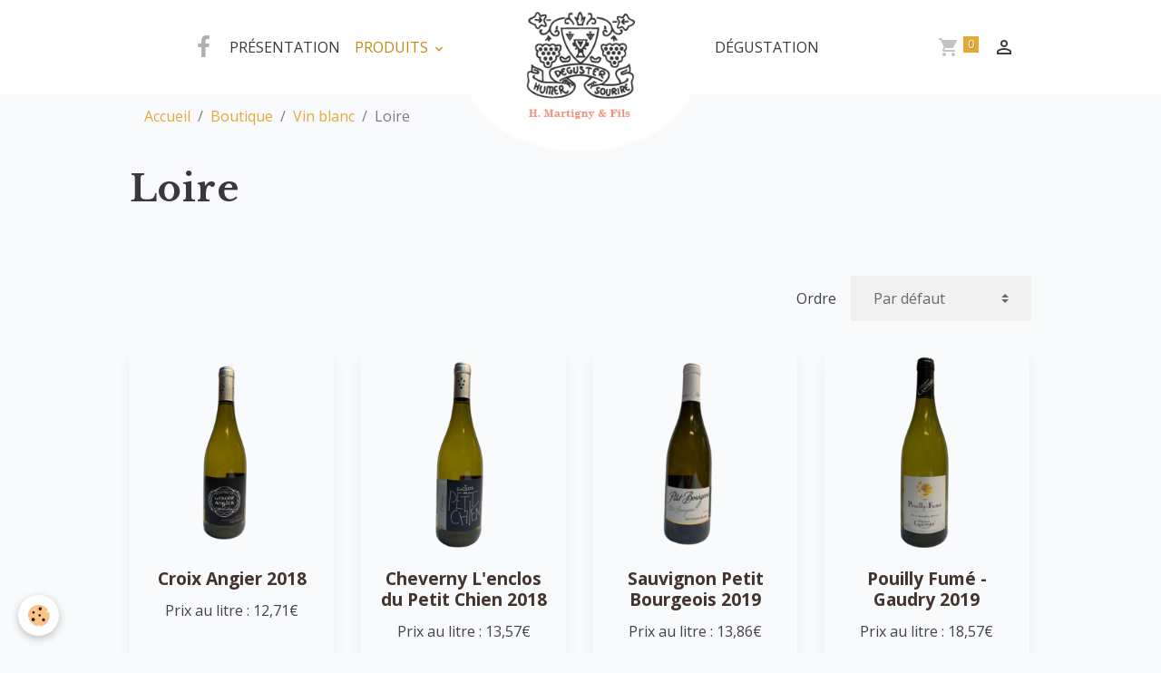

--- FILE ---
content_type: text/html; charset=UTF-8
request_url: https://www.martigny.vin/boutique/vin-blanc/loire/
body_size: 74928
content:

<!DOCTYPE html>
<html lang="fr">
    <head>
        <title>Loire</title>
        <meta name="theme-color" content="rgba(255, 255, 255, 1)">
        <meta name="msapplication-navbutton-color" content="rgba(255, 255, 255, 1)">
        <!-- METATAGS -->
        <!-- lockout / basic -->
<!--[if IE]>
<meta http-equiv="X-UA-Compatible" content="IE=edge">
<![endif]-->
<meta charset="utf-8">
<meta name="viewport" content="width=device-width, initial-scale=1, shrink-to-fit=no">
    <meta property="og:title" content="Loire">
    <meta property="og:url" content="https://www.martigny.vin/boutique/vin-blanc/loire">
    <meta property="og:type" content="website">
    <link rel="alternate" hreflang="fr" href="https://www.martigny.vin/boutique/vin-blanc/loire/">
    <link href="//www.martigny.vin/fr/themes/designlines/6023a29e90d7e6ed838ea828.css?v=2705eeb814239281353963764b8ab61b" rel="stylesheet">
    <link rel="canonical" href="https://www.martigny.vin/boutique/vin-blanc/loire/">
<meta name="generator" content="e-monsite (e-monsite.com)">

    <link rel="icon" href="https://www.martigny.vin/medias/site/favicon/favicon-martigny.png">

<link href="https://fonts.googleapis.com/css?family=Libre%20Baskerville:300,400,700&amp;display=swap" rel="stylesheet">

    
    <link rel="preconnect" href="https://fonts.googleapis.com">
    <link rel="preconnect" href="https://fonts.gstatic.com" crossorigin="anonymous">
    <link href="https://fonts.googleapis.com/css?family=Open+Sans:300,300italic,400,400italic,700,700italic&display=swap" rel="stylesheet">

<link href="//www.martigny.vin/themes/combined.css?v=6_1616176058_132" rel="stylesheet">


<link rel="preload" href="//www.martigny.vin/medias/static/themes/bootstrap_v4/js/jquery-3.6.3.min.js?v=26012023" as="script">
<script src="//www.martigny.vin/medias/static/themes/bootstrap_v4/js/jquery-3.6.3.min.js?v=26012023"></script>
<link rel="preload" href="//www.martigny.vin/medias/static/themes/bootstrap_v4/js/popper.min.js?v=31012023" as="script">
<script src="//www.martigny.vin/medias/static/themes/bootstrap_v4/js/popper.min.js?v=31012023"></script>
<link rel="preload" href="//www.martigny.vin/medias/static/themes/bootstrap_v4/js/bootstrap.min.js?v=31012023" as="script">
<script src="//www.martigny.vin/medias/static/themes/bootstrap_v4/js/bootstrap.min.js?v=31012023"></script>
<script src="//www.martigny.vin/themes/combined.js?v=6_1616176058_132&lang=fr"></script>
<script type="application/ld+json">
    {
        "@context" : "https://schema.org/",
        "@type" : "WebSite",
        "name" : "Martigny & fils",
        "url" : "https://www.martigny.vin/"
    }
</script>

<!-- Global site tag (gtag.js) - Google Analytics -->
<script async src="https://www.googletagmanager.com/gtag/js?id=G-4WLBQNLYDG"></script>
<script>
  window.dataLayer = window.dataLayer || [];
  function gtag(){dataLayer.push(arguments);}
  gtag('js', new Date());

  gtag('config', 'G-4WLBQNLYDG');
</script>


        <!-- //METATAGS -->
            <script src="//www.martigny.vin/medias/static/js/rgpd-cookies/jquery.rgpd-cookies.js?v=765"></script>
    <script>
                                    $(document).ready(function() {
            $.RGPDCookies({
                theme: 'bootstrap_v4',
                site: 'www.martigny.vin',
                privacy_policy_link: '/about/privacypolicy/',
                cookies: [{"id":null,"favicon_url":"https:\/\/ssl.gstatic.com\/analytics\/20210414-01\/app\/static\/analytics_standard_icon.png","enabled":true,"model":"google_analytics","title":"Google Analytics","short_description":"Permet d'analyser les statistiques de consultation de notre site","long_description":"Indispensable pour piloter notre site internet, il permet de mesurer des indicateurs comme l\u2019affluence, les produits les plus consult\u00e9s, ou encore la r\u00e9partition g\u00e9ographique des visiteurs.","privacy_policy_url":"https:\/\/support.google.com\/analytics\/answer\/6004245?hl=fr","slug":"google-analytics"},{"id":null,"favicon_url":"","enabled":true,"model":"addthis","title":"AddThis","short_description":"Partage social","long_description":"Nous utilisons cet outil afin de vous proposer des liens de partage vers des plateformes tiers comme Twitter, Facebook, etc.","privacy_policy_url":"https:\/\/www.oracle.com\/legal\/privacy\/addthis-privacy-policy.html","slug":"addthis"}],
                modal_title: 'Gestion\u0020des\u0020cookies',
                modal_description: 'd\u00E9pose\u0020des\u0020cookies\u0020pour\u0020am\u00E9liorer\u0020votre\u0020exp\u00E9rience\u0020de\u0020navigation,\nmesurer\u0020l\u0027audience\u0020du\u0020site\u0020internet,\u0020afficher\u0020des\u0020publicit\u00E9s\u0020personnalis\u00E9es,\nr\u00E9aliser\u0020des\u0020campagnes\u0020cibl\u00E9es\u0020et\u0020personnaliser\u0020l\u0027interface\u0020du\u0020site.',
                privacy_policy_label: 'Consulter\u0020la\u0020politique\u0020de\u0020confidentialit\u00E9',
                check_all_label: 'Tout\u0020cocher',
                refuse_button: 'Refuser',
                settings_button: 'Param\u00E9trer',
                accept_button: 'Accepter',
                callback: function() {
                    // website google analytics case (with gtag), consent "on the fly"
                    if ('gtag' in window && typeof window.gtag === 'function') {
                        if (window.jsCookie.get('rgpd-cookie-google-analytics') === undefined
                            || window.jsCookie.get('rgpd-cookie-google-analytics') === '0') {
                            gtag('consent', 'update', {
                                'ad_storage': 'denied',
                                'analytics_storage': 'denied'
                            });
                        } else {
                            gtag('consent', 'update', {
                                'ad_storage': 'granted',
                                'analytics_storage': 'granted'
                            });
                        }
                    }
                }
            });
        });
    </script>
        <script async src="https://www.googletagmanager.com/gtag/js?id=G-4VN4372P6E"></script>
<script>
    window.dataLayer = window.dataLayer || [];
    function gtag(){dataLayer.push(arguments);}
    
    gtag('consent', 'default', {
        'ad_storage': 'denied',
        'analytics_storage': 'denied'
    });
    
    gtag('js', new Date());
    gtag('config', 'G-4VN4372P6E');
</script>

        
                <script src="//www.martigny.vin/medias/static/themes/ems_framework/js/masonry.pkgd.min.js"></script>
        <script src="//www.martigny.vin/medias/static/themes/ems_framework/js/imagesloaded.pkgd.min.js"></script>
        
                <script type="application/ld+json">
    {
        "@context" : "https://schema.org/",
        "@type" : "WebSite",
        "name" : "Martigny & fils",
        "url" : "https://www.martigny.vin/"
    }
</script>
            </head>
    <body id="boutique_run_vin-blanc_loire" data-template="default">
        

        
        <!-- NAVBAR -->
                                                                                                                                    <nav class="navbar navbar-expand-lg position-sticky contains-brand" id="navbar" data-animation="sliding" data-shrink="150">
                        <div class="container">
                                            <a class="navbar-brand d-inline-flex align-items-center d-lg-none" href="https://www.martigny.vin/">
                                            <img src="https://www.martigny.vin/medias/site/logos/logo-martigny1.png" alt="martignyetfils" class="img-fluid brand-logo mr-2 d-inline-block">
                                                            <span class="brand-titles d-lg-flex flex-column align-items-start">
                        <span class="brand-title d-none">Martigny & fils</span>
                                            </span>
                                    </a>
                                <button class="navbar-toggler collapsed" type="button" data-toggle="collapse" data-target="#menu">
                    <span></span>
                    <span></span>
                    <span></span>
                    <span></span>
                </button>
                                <div class="collapse navbar-collapse " id="menu">
                                                                                                                                                    <ul class="navbar-nav navbar-menu nav-left nav-all-left">
                                                                                                                                                                                            <li class="nav-item" data-index="1">
                            <a class="nav-link" href="https://www.martigny.vin/pages/presentation.html">
                                                                Présentation
                            </a>
                                                                                </li>
                                                                                                                                                                                                                                                                            <li class="nav-item active dropdown" data-index="2">
                            <a class="nav-link dropdown-toggle" href="https://www.martigny.vin/boutique/">
                                                                Produits
                            </a>
                                                                                        <div class="collapse dropdown-menu">
                                    <ul class="list-unstyled">
                                                                                                                                                                                                                                                                                                                                                                                                                <li class="dropdown">
                                                <a class="dropdown-item dropdown-toggle" href="https://www.martigny.vin/boutique/alcool/">
                                                    Alcool
                                                </a>
                                                                                                                                                    <div class="collapse dropdown-menu dropdown-submenu">
                                                        <ul class="list-unstyled">
                                                                                                                            <li>
                                                                    <a class="dropdown-item" href="https://www.martigny.vin/boutique/alcool/rhum/">Rhum</a>
                                                                </li>
                                                                                                                            <li>
                                                                    <a class="dropdown-item" href="https://www.martigny.vin/boutique/alcool/whisky/">Whisky</a>
                                                                </li>
                                                                                                                            <li>
                                                                    <a class="dropdown-item" href="https://www.martigny.vin/boutique/alcool/gin/">Gin</a>
                                                                </li>
                                                                                                                            <li>
                                                                    <a class="dropdown-item" href="https://www.martigny.vin/boutique/alcool/anise/">Anisé</a>
                                                                </li>
                                                                                                                            <li>
                                                                    <a class="dropdown-item" href="https://www.martigny.vin/boutique/alcool/porto/">Porto</a>
                                                                </li>
                                                                                                                            <li>
                                                                    <a class="dropdown-item" href="https://www.martigny.vin/boutique/alcool/liqueur/">Liqueur</a>
                                                                </li>
                                                                                                                            <li>
                                                                    <a class="dropdown-item" href="https://www.martigny.vin/boutique/alcool/rhum-arrange/">Rhum arrangé</a>
                                                                </li>
                                                                                                                            <li>
                                                                    <a class="dropdown-item" href="https://www.martigny.vin/boutique/alcool/vodka/">Vodka</a>
                                                                </li>
                                                                                                                        <li class="dropdown-menu-root">
                                                                <a class="dropdown-item" href="https://www.martigny.vin/boutique/alcool/">Alcool</a>
                                                            </li>
                                                        </ul>
                                                    </div>
                                                                                            </li>
                                                                                                                                                                                                                                                                                                                                                                                                                <li class="dropdown">
                                                <a class="dropdown-item dropdown-toggle" href="https://www.martigny.vin/boutique/fav-2023/">
                                                    FAV 2023
                                                </a>
                                                                                                                                                    <div class="collapse dropdown-menu dropdown-submenu">
                                                        <ul class="list-unstyled">
                                                                                                                            <li>
                                                                    <a class="dropdown-item" href="https://www.martigny.vin/boutique/fav-2023/vin-rouge/">Vin rouge</a>
                                                                </li>
                                                                                                                        <li class="dropdown-menu-root">
                                                                <a class="dropdown-item" href="https://www.martigny.vin/boutique/fav-2023/">FAV 2023</a>
                                                            </li>
                                                        </ul>
                                                    </div>
                                                                                            </li>
                                                                                                                                                                                                                                                                                                                                                                                                                <li class="dropdown">
                                                <a class="dropdown-item dropdown-toggle" href="https://www.martigny.vin/boutique/champagne/">
                                                    Champagne
                                                </a>
                                                                                                                                                    <div class="collapse dropdown-menu dropdown-submenu">
                                                        <ul class="list-unstyled">
                                                                                                                            <li>
                                                                    <a class="dropdown-item" href="https://www.martigny.vin/boutique/champagne/brut/">Brut</a>
                                                                </li>
                                                                                                                            <li>
                                                                    <a class="dropdown-item" href="https://www.martigny.vin/boutique/champagne/millesime/">Millésimé</a>
                                                                </li>
                                                                                                                            <li>
                                                                    <a class="dropdown-item" href="https://www.martigny.vin/boutique/champagne/blanc-de-blanc/">Blanc de blanc</a>
                                                                </li>
                                                                                                                            <li>
                                                                    <a class="dropdown-item" href="https://www.martigny.vin/boutique/champagne/blanc-de-noirs/">Blanc de noirs</a>
                                                                </li>
                                                                                                                            <li>
                                                                    <a class="dropdown-item" href="https://www.martigny.vin/boutique/champagne/magnum/">Magnum</a>
                                                                </li>
                                                                                                                            <li>
                                                                    <a class="dropdown-item" href="https://www.martigny.vin/boutique/champagne/extra-brut/">Extra brut</a>
                                                                </li>
                                                                                                                            <li>
                                                                    <a class="dropdown-item" href="https://www.martigny.vin/boutique/champagne/grande-cuvee/">Grande cuvée</a>
                                                                </li>
                                                                                                                            <li>
                                                                    <a class="dropdown-item" href="https://www.martigny.vin/boutique/champagne/rose/">Rosé</a>
                                                                </li>
                                                                                                                        <li class="dropdown-menu-root">
                                                                <a class="dropdown-item" href="https://www.martigny.vin/boutique/champagne/">Champagne</a>
                                                            </li>
                                                        </ul>
                                                    </div>
                                                                                            </li>
                                                                                                                                                                                                                                                                                                                                                                                                                <li class="dropdown">
                                                <a class="dropdown-item dropdown-toggle" href="https://www.martigny.vin/boutique/vin-rouge/">
                                                    Vin rouge
                                                </a>
                                                                                                                                                    <div class="collapse dropdown-menu dropdown-submenu">
                                                        <ul class="list-unstyled">
                                                                                                                            <li>
                                                                    <a class="dropdown-item" href="https://www.martigny.vin/boutique/vin-rouge/bordeaux/">Bordeaux</a>
                                                                </li>
                                                                                                                            <li>
                                                                    <a class="dropdown-item" href="https://www.martigny.vin/boutique/vin-rouge/bourgogne/">Bourgogne</a>
                                                                </li>
                                                                                                                            <li>
                                                                    <a class="dropdown-item" href="https://www.martigny.vin/boutique/vin-rouge/loire/">Loire</a>
                                                                </li>
                                                                                                                            <li>
                                                                    <a class="dropdown-item" href="https://www.martigny.vin/boutique/vin-rouge/cotes-du-rhone/">Côtes du Rhône</a>
                                                                </li>
                                                                                                                            <li>
                                                                    <a class="dropdown-item" href="https://www.martigny.vin/boutique/vin-rouge/beaujolais/">Beaujolais</a>
                                                                </li>
                                                                                                                            <li>
                                                                    <a class="dropdown-item" href="https://www.martigny.vin/boutique/vin-rouge/sud-ouest/">Sud Ouest</a>
                                                                </li>
                                                                                                                            <li>
                                                                    <a class="dropdown-item" href="https://www.martigny.vin/boutique/vin-rouge/languedoc/">Languedoc</a>
                                                                </li>
                                                                                                                            <li>
                                                                    <a class="dropdown-item" href="https://www.martigny.vin/boutique/vin-rouge/etranger/">Etranger</a>
                                                                </li>
                                                                                                                            <li>
                                                                    <a class="dropdown-item" href="https://www.martigny.vin/boutique/vin-rouge/alsace/">Alsace</a>
                                                                </li>
                                                                                                                            <li>
                                                                    <a class="dropdown-item" href="https://www.martigny.vin/boutique/vin-rouge/magnum/">Magnum</a>
                                                                </li>
                                                                                                                            <li>
                                                                    <a class="dropdown-item" href="https://www.martigny.vin/boutique/vin-rouge/vin-de-pays/">Vin de pays</a>
                                                                </li>
                                                                                                                            <li>
                                                                    <a class="dropdown-item" href="https://www.martigny.vin/boutique/vin-rouge/savoie/">Savoie</a>
                                                                </li>
                                                                                                                        <li class="dropdown-menu-root">
                                                                <a class="dropdown-item" href="https://www.martigny.vin/boutique/vin-rouge/">Vin rouge</a>
                                                            </li>
                                                        </ul>
                                                    </div>
                                                                                            </li>
                                                                                                                                                                                                                                                                                                                                                                                                                <li class="dropdown">
                                                <a class="dropdown-item dropdown-toggle" href="https://www.martigny.vin/boutique/vin-blanc/">
                                                    Vin blanc
                                                </a>
                                                                                                                                                    <div class="collapse dropdown-menu dropdown-submenu">
                                                        <ul class="list-unstyled">
                                                                                                                            <li>
                                                                    <a class="dropdown-item" href="https://www.martigny.vin/boutique/vin-blanc/alsace/">Alsace</a>
                                                                </li>
                                                                                                                            <li>
                                                                    <a class="dropdown-item" href="https://www.martigny.vin/boutique/vin-blanc/bourgogne/">Bourgogne</a>
                                                                </li>
                                                                                                                            <li>
                                                                    <a class="dropdown-item" href="https://www.martigny.vin/boutique/vin-blanc/cotes-du-rhone/">Côtes du Rhône</a>
                                                                </li>
                                                                                                                            <li>
                                                                    <a class="dropdown-item" href="https://www.martigny.vin/boutique/vin-blanc/languedoc/">Languedoc</a>
                                                                </li>
                                                                                                                            <li>
                                                                    <a class="dropdown-item" href="https://www.martigny.vin/boutique/vin-blanc/cotes-de-gasogne/">Côtes de Gasogne</a>
                                                                </li>
                                                                                                                            <li>
                                                                    <a class="dropdown-item" href="https://www.martigny.vin/boutique/vin-blanc/bordeaux/">Bordeaux</a>
                                                                </li>
                                                                                                                            <li>
                                                                    <a class="dropdown-item" href="https://www.martigny.vin/boutique/vin-blanc/loire/">Loire</a>
                                                                </li>
                                                                                                                            <li>
                                                                    <a class="dropdown-item" href="https://www.martigny.vin/boutique/vin-blanc/vin-de-pays/">Vin de pays</a>
                                                                </li>
                                                                                                                            <li>
                                                                    <a class="dropdown-item" href="https://www.martigny.vin/boutique/vin-blanc/savoie/">Savoie</a>
                                                                </li>
                                                                                                                        <li class="dropdown-menu-root">
                                                                <a class="dropdown-item" href="https://www.martigny.vin/boutique/vin-blanc/">Vin blanc</a>
                                                            </li>
                                                        </ul>
                                                    </div>
                                                                                            </li>
                                                                                                                                                                                                                                                                                                                                                                                                                <li class="dropdown">
                                                <a class="dropdown-item dropdown-toggle" href="https://www.martigny.vin/boutique/vin-blanc-moelleux/">
                                                    Vin blanc moelleux
                                                </a>
                                                                                                                                                    <div class="collapse dropdown-menu dropdown-submenu">
                                                        <ul class="list-unstyled">
                                                                                                                            <li>
                                                                    <a class="dropdown-item" href="https://www.martigny.vin/boutique/vin-blanc-moelleux/alsace/">Alsace</a>
                                                                </li>
                                                                                                                            <li>
                                                                    <a class="dropdown-item" href="https://www.martigny.vin/boutique/vin-blanc-moelleux/cotes-de-gasogne/">Côtes de Gasogne</a>
                                                                </li>
                                                                                                                            <li>
                                                                    <a class="dropdown-item" href="https://www.martigny.vin/boutique/vin-blanc-moelleux/sauternes/">Sauternes</a>
                                                                </li>
                                                                                                                            <li>
                                                                    <a class="dropdown-item" href="https://www.martigny.vin/boutique/vin-blanc-moelleux/etranger/">Etranger</a>
                                                                </li>
                                                                                                                            <li>
                                                                    <a class="dropdown-item" href="https://www.martigny.vin/boutique/vin-blanc-moelleux/magnum/">Magnum</a>
                                                                </li>
                                                                                                                        <li class="dropdown-menu-root">
                                                                <a class="dropdown-item" href="https://www.martigny.vin/boutique/vin-blanc-moelleux/">Vin blanc moelleux</a>
                                                            </li>
                                                        </ul>
                                                    </div>
                                                                                            </li>
                                                                                                                                                                                                                                                                                                                                                                                                                <li class="dropdown">
                                                <a class="dropdown-item dropdown-toggle" href="https://www.martigny.vin/boutique/vin-rose/">
                                                    Vin rosé
                                                </a>
                                                                                                                                                    <div class="collapse dropdown-menu dropdown-submenu">
                                                        <ul class="list-unstyled">
                                                                                                                            <li>
                                                                    <a class="dropdown-item" href="https://www.martigny.vin/boutique/vin-rose/magnum/">Magnum</a>
                                                                </li>
                                                                                                                            <li>
                                                                    <a class="dropdown-item" href="https://www.martigny.vin/boutique/vin-rose/pays-d-oc/">Pays D'oc</a>
                                                                </li>
                                                                                                                            <li>
                                                                    <a class="dropdown-item" href="https://www.martigny.vin/boutique/vin-rose/cote-de-provence/">Côte de Provence</a>
                                                                </li>
                                                                                                                            <li>
                                                                    <a class="dropdown-item" href="https://www.martigny.vin/boutique/vin-rose/corse/">Corse</a>
                                                                </li>
                                                                                                                        <li class="dropdown-menu-root">
                                                                <a class="dropdown-item" href="https://www.martigny.vin/boutique/vin-rose/">Vin rosé</a>
                                                            </li>
                                                        </ul>
                                                    </div>
                                                                                            </li>
                                                                                                                                                                                                                                                                                                                                                                                                                <li class="dropdown">
                                                <a class="dropdown-item dropdown-toggle" href="https://www.martigny.vin/boutique/cremant-petillant/">
                                                    Crémant & Pétillant
                                                </a>
                                                                                                                                                    <div class="collapse dropdown-menu dropdown-submenu">
                                                        <ul class="list-unstyled">
                                                                                                                            <li>
                                                                    <a class="dropdown-item" href="https://www.martigny.vin/boutique/cremant-petillant/francais/">Français</a>
                                                                </li>
                                                                                                                            <li>
                                                                    <a class="dropdown-item" href="https://www.martigny.vin/boutique/cremant-petillant/italien/">Italien</a>
                                                                </li>
                                                                                                                        <li class="dropdown-menu-root">
                                                                <a class="dropdown-item" href="https://www.martigny.vin/boutique/cremant-petillant/">Crémant & Pétillant</a>
                                                            </li>
                                                        </ul>
                                                    </div>
                                                                                            </li>
                                                                                                                                                                                                                                                                                                                                                                                                                <li class="dropdown">
                                                <a class="dropdown-item dropdown-toggle" href="https://www.martigny.vin/boutique/cubi/">
                                                    Cubi
                                                </a>
                                                                                                                                                    <div class="collapse dropdown-menu dropdown-submenu">
                                                        <ul class="list-unstyled">
                                                                                                                            <li>
                                                                    <a class="dropdown-item" href="https://www.martigny.vin/boutique/cubi/rose/">Rosé</a>
                                                                </li>
                                                                                                                            <li>
                                                                    <a class="dropdown-item" href="https://www.martigny.vin/boutique/cubi/rouge/">Rouge</a>
                                                                </li>
                                                                                                                            <li>
                                                                    <a class="dropdown-item" href="https://www.martigny.vin/boutique/cubi/blanc/">Blanc</a>
                                                                </li>
                                                                                                                        <li class="dropdown-menu-root">
                                                                <a class="dropdown-item" href="https://www.martigny.vin/boutique/cubi/">Cubi</a>
                                                            </li>
                                                        </ul>
                                                    </div>
                                                                                            </li>
                                                                                                                                                                                                                                                                    <li>
                                                <a class="dropdown-item" href="https://www.martigny.vin/boutique/degustation/">
                                                    Dégustation
                                                </a>
                                                                                                                                            </li>
                                                                                <li class="dropdown-menu-root">
                                            <a class="dropdown-item" href="https://www.martigny.vin/boutique/">Produits</a>
                                        </li>
                                    </ul>
                                </div>
                                                    </li>
                                    </ul>
            
                                        <a class="navbar-brand d-none d-lg-flex" href="https://www.martigny.vin/">
                                            <img src="https://www.martigny.vin/medias/site/logos/logo-martigny1.png" alt="Martigny &amp; fils" class="img-fluid brand-logo d-inline-block">
                                                                <span class="brand-titles d-lg-flex flex-column">
                    <span class="brand-title d-none">Martigny & fils</span>
                                    </span>
                                    </a>
                                                <ul class="navbar-nav navbar-menu nav-right nav-all-left">
                                                                                                                                                                                            <li class="nav-item" data-index="1">
                            <a class="nav-link" href="https://www.martigny.vin/boutique/degustation/">
                                                                Dégustation
                            </a>
                                                                                </li>
                                    </ul>
            
                                    
                    
                                        <ul class="navbar-nav navbar-widgets ml-lg-4">
                                                                        <li class="nav-item">
                            <a href="https://www.martigny.vin/boutique/do/cart/" class="nav-link">
                                <i class="material-icons md-shopping_cart"></i>
                                <span class="d-lg-none">Panier</span>
                                <span class="badge badge-primary" data-role="cart-count"></span>
                            </a>
                        </li>
                        <li class="nav-item">
                            <a href="https://www.martigny.vin/boutique/do/account" class="nav-link">
                                <i class="material-icons md-perm_identity"></i>
                                <span class="d-lg-none">Votre compte</span>
                            </a>
                        </li>
                                            </ul>
                                                                <ul class="website-social-links">
        <li>
        <a target='_blank' href="https://www.facebook.com/Martigny-Fils-Amiens-154464508059609/" class="btn text-facebook"><i class="sn-icon-facebook"></i></a>
    </li>
    </ul>
                    
                    
                                    </div>
                        </div>
                    </nav>

        <!-- HEADER -->
                                                        <header id="header">
                                </header>
                <!-- //HEADER -->

        <!-- WRAPPER -->
                                        <div id="wrapper">

                        <div class="container">
                    <ol class="breadcrumb">
                                    <li class="breadcrumb-item"><a href="https://www.martigny.vin">Accueil</a></li>
                                                <li class="breadcrumb-item"><a href="https://www.martigny.vin/boutique/">Boutique</a></li>
                                                <li class="breadcrumb-item"><a href="https://www.martigny.vin/boutique/vin-blanc/">Vin blanc</a></li>
                                                <li class="breadcrumb-item active">Loire</li>
                        </ol>

    <script type="application/ld+json">
        {
            "@context": "https://schema.org",
            "@type": "BreadcrumbList",
            "itemListElement": [
                                {
                    "@type": "ListItem",
                    "position": 1,
                    "name": "Accueil",
                    "item": "https://www.martigny.vin"
                  },                                {
                    "@type": "ListItem",
                    "position": 2,
                    "name": "Boutique",
                    "item": "https://www.martigny.vin/boutique/"
                  },                                {
                    "@type": "ListItem",
                    "position": 3,
                    "name": "Vin blanc",
                    "item": "https://www.martigny.vin/boutique/vin-blanc/"
                  },                                {
                    "@type": "ListItem",
                    "position": 4,
                    "name": "Loire",
                    "item": "https://www.martigny.vin/boutique/vin-blanc/loire/"
                  }                          ]
        }
    </script>
            </div>
            
                            <section id="main">

                                        
                                        
                                                                                                            <div class="view view-eco" id="view-category" data-category="loire" data-sfroute="true">
        
    
<div id="site-module-5fa8ff1183fcd4558d13b18c" class="site-module" data-itemid="5fa8ff1183fcd4558d13b18c" data-siteid="5fa8fe487c22d4558d13780f" data-category="5fb83541e8d46ddb2b8b318b"></div>

                    <div class="container">
                <div class="row">
                    <div class="col">
                        
                                                    <h1 class="view-title">Loire</h1>
                        
                                            </div>
                </div>
            </div>
        
                    
<div id="rows-60d43185a636bb10c688dea0" class="rows" data-total-pages="1" data-current-page="1">
                            
                        
                                                                                        
                                                                
                
                        
                
                
                                    
                
                                
        
                                    <div id="row-60d43185a636bb10c688dea0-1" class="row-container pos-1  page_1 container">
                    <div class="row-content">
                                                                                <div class="row" data-role="line">
                                    
                                                                                
                                                                                                                                                                                                            
                                                                                                                                                                                                                                                    
                                                                                
                                                                                
                                                                                                                        
                                                                                
                                                                                                                                                                            
                                                                                        <div data-role="cell" data-size="lg" id="cell-60d43185a63c4d395395ab8e" class="col widget-category-items">
                                               <div class="col-content">                                                        

	<div data-role="paginated-widget"
     data-category-model="product"
     data-items-per-page="200"
     data-items-total="6"
     data-ajax-url="https://www.martigny.vin/boutique/do/getcategoryitems/5fb83541e8d46ddb2b8b318b/"
     data-max-choices=5
          data-pagination-enabled="1"
          
     data-default-order-by="2"
          
     data-default-order-way="0"
          class="mt-4">
        
			<div data-role="paginated-widget-ordering" class="toolbar">
				<label for="paginated-widget-ordering-697299cc6c4e1275ddc76de3" class="col-form-label ml-auto">Ordre</label>
				<select id="paginated-widget-ordering-697299cc6c4e1275ddc76de3" class="custom-select ml-2">
					<option value="">Par défaut</option>
					<option value="p_0">Prix croissant</option>
					<option value="p_1">Prix décroissant</option>
					<option value="n">Nouveautés</option>
					<option value="b">Meilleures ventes</option>
				</select>
			</div>
		            <div data-role="paginated-widget-list">
    
                                <!-- MODE : cards / WIDGET : 1 -->
    <ul class="card-deck eco-items" data-addon="eco">
                    <li class="eco-item card" data-stock="0" data-category="loire">
                <div class="card-object text-center">
                                                                <a href="https://www.martigny.vin/boutique/vin-blanc/loire/croix-angier-2018.html">
                                                            <img src="https://www.martigny.vin/medias/images/sans-titre-copie-22.png?fx=c_300_300" alt="Croix Angier 2018" class="img-fluid card-img-top">
                                                    </a>
                                    </div>
                <div class="card-body text-center">
                    <p class="media-heading">
                        <a href="https://www.martigny.vin/boutique/vin-blanc/loire/croix-angier-2018.html">Croix Angier 2018</a>
                                                                    </p>

                    
                    
                                            <div class="media-description">
                            Prix au litre : 12,71€
                        </div>
                    
                                            <p class="media-subheading">
                                                                                                <span class="final-price">8,90€&nbsp;TTC</span>
                                                                                                                        <strong class="unavailable text-error">Indisponible</strong>
                                                    </p>
                    
                                                                        <a href="https://www.martigny.vin/boutique/vin-blanc/loire/croix-angier-2018.html" class="btn btn-secondary btn-block">Détails</a>
                            <input type="hidden" id="qty_5fb8337f157c6ddb2b8b3401" data-role="qty" value="1">
                                                            </div>
            </li>
                    <li class="eco-item card" data-stock="0" data-category="loire">
                <div class="card-object text-center">
                                                                <a href="https://www.martigny.vin/boutique/vin-blanc/loire/cheverny-l-enclos-du-petit-chien-2018.html">
                                                            <img src="https://www.martigny.vin/medias/images/sans-titre-copie-21.png?fx=c_300_300" alt="Cheverny L'enclos du Petit Chien 2018" class="img-fluid card-img-top">
                                                    </a>
                                    </div>
                <div class="card-body text-center">
                    <p class="media-heading">
                        <a href="https://www.martigny.vin/boutique/vin-blanc/loire/cheverny-l-enclos-du-petit-chien-2018.html">Cheverny L'enclos du Petit Chien 2018</a>
                                                                    </p>

                    
                    
                                            <div class="media-description">
                            Prix au litre : 13,57€
                        </div>
                    
                                            <p class="media-subheading">
                                                                                                <span class="final-price">9,50€&nbsp;TTC</span>
                                                                                                                        <strong class="unavailable text-error">Indisponible</strong>
                                                    </p>
                    
                                                                        <a href="https://www.martigny.vin/boutique/vin-blanc/loire/cheverny-l-enclos-du-petit-chien-2018.html" class="btn btn-secondary btn-block">Détails</a>
                            <input type="hidden" id="qty_5fb8337f18b46ddb2b8b56ac" data-role="qty" value="1">
                                                            </div>
            </li>
                    <li class="eco-item card" data-stock="0" data-category="loire">
                <div class="card-object text-center">
                                                                <a href="https://www.martigny.vin/boutique/vin-blanc/loire/sauvignon-petit-bourgeois-2019.html">
                                                            <img src="https://www.martigny.vin/medias/images/sans-titre-copie-19.png?fx=c_300_300" alt="Sauvignon Petit Bourgeois 2019" class="img-fluid card-img-top">
                                                    </a>
                                    </div>
                <div class="card-body text-center">
                    <p class="media-heading">
                        <a href="https://www.martigny.vin/boutique/vin-blanc/loire/sauvignon-petit-bourgeois-2019.html">Sauvignon Petit Bourgeois 2019</a>
                                                                    </p>

                    
                    
                                            <div class="media-description">
                            Prix au litre : 13,86€
                        </div>
                    
                                            <p class="media-subheading">
                                                                                                <span class="final-price">11,90€&nbsp;TTC</span>
                                                                                                                        <strong class="unavailable text-error">Indisponible</strong>
                                                    </p>
                    
                                                                        <a href="https://www.martigny.vin/boutique/vin-blanc/loire/sauvignon-petit-bourgeois-2019.html" class="btn btn-secondary btn-block">Détails</a>
                            <input type="hidden" id="qty_5fb8337f1bf76ddb2b8be14c" data-role="qty" value="1">
                                                            </div>
            </li>
                    <li class="eco-item card" data-stock="0" data-category="loire">
                <div class="card-object text-center">
                                                                <a href="https://www.martigny.vin/boutique/vin-blanc/loire/pouilly-fume-gaudry-2019.html">
                                                            <img src="https://www.martigny.vin/medias/images/sans-titre-copie-20.png?fx=c_300_300" alt="Pouilly Fumé - Gaudry 2019" class="img-fluid card-img-top">
                                                    </a>
                                    </div>
                <div class="card-body text-center">
                    <p class="media-heading">
                        <a href="https://www.martigny.vin/boutique/vin-blanc/loire/pouilly-fume-gaudry-2019.html">Pouilly Fumé - Gaudry 2019</a>
                                                                    </p>

                    
                    
                                            <div class="media-description">
                            Prix au litre : 18,57€
                        </div>
                    
                                            <p class="media-subheading">
                                                                                                <span class="final-price">13,00€&nbsp;TTC</span>
                                                                                                                        <strong class="unavailable text-error">Indisponible</strong>
                                                    </p>
                    
                                                                        <a href="https://www.martigny.vin/boutique/vin-blanc/loire/pouilly-fume-gaudry-2019.html" class="btn btn-secondary btn-block">Détails</a>
                            <input type="hidden" id="qty_5fb8337f1f1d6ddb2b8b425f" data-role="qty" value="1">
                                                            </div>
            </li>
                    <li class="eco-item card" data-stock="0" data-category="loire">
                <div class="card-object text-center">
                                                                <a href="https://www.martigny.vin/boutique/vin-blanc/loire/quincy-h-bourgeois-2019.html">
                                                            <img src="https://www.martigny.vin/medias/images/sans-titre-copie-17.png?fx=c_300_300" alt="Quincy H.Bourgeois 2019" class="img-fluid card-img-top">
                                                    </a>
                                    </div>
                <div class="card-body text-center">
                    <p class="media-heading">
                        <a href="https://www.martigny.vin/boutique/vin-blanc/loire/quincy-h-bourgeois-2019.html">Quincy H.Bourgeois 2019</a>
                                                                    </p>

                    
                    
                                            <div class="media-description">
                            Prix au litre : 21,29€
                        </div>
                    
                                            <p class="media-subheading">
                                                                                                <span class="final-price">15,50€&nbsp;TTC</span>
                                                                                                                        <strong class="unavailable text-error">Indisponible</strong>
                                                    </p>
                    
                                                                        <a href="https://www.martigny.vin/boutique/vin-blanc/loire/quincy-h-bourgeois-2019.html" class="btn btn-secondary btn-block">Détails</a>
                            <input type="hidden" id="qty_5fb8337f22596ddb2b8b2992" data-role="qty" value="1">
                                                            </div>
            </li>
                    <li class="eco-item card" data-stock="0" data-category="loire">
                <div class="card-object text-center">
                                                                <a href="https://www.martigny.vin/boutique/vin-blanc/loire/sancerre-denizot-blc-18.html">
                                                            <img src="https://www.martigny.vin/medias/images/sans-titre-copie-18.png?fx=c_300_300" alt="Sancerre Denizot BLC 18" class="img-fluid card-img-top">
                                                    </a>
                                    </div>
                <div class="card-body text-center">
                    <p class="media-heading">
                        <a href="https://www.martigny.vin/boutique/vin-blanc/loire/sancerre-denizot-blc-18.html">Sancerre Denizot BLC 18</a>
                                                                    </p>

                    
                    
                                            <div class="media-description">
                            Prix au litre : 20,71€
                        </div>
                    
                                            <p class="media-subheading">
                                                                                                <span class="final-price">18,50€&nbsp;TTC</span>
                                                                                                                        <strong class="unavailable text-error">Indisponible</strong>
                                                    </p>
                    
                                                                        <a href="https://www.martigny.vin/boutique/vin-blanc/loire/sancerre-denizot-blc-18.html" class="btn btn-secondary btn-block">Détails</a>
                            <input type="hidden" id="qty_5fb8337f262c6ddb2b8b0b67" data-role="qty" value="1">
                                                            </div>
            </li>
            </ul>
    
            </div>
            <ul data-role="paginated-widget-pagination" class="pagination bottom d-none">
    	<li class="page-item first disabled">
			<a class="page-link" href="javascript:void(0)">
				<i class="material-icons md-fast_rewind"></i>
			</a>
		</li>
		<li class="page-item prev disabled">
			<a class="page-link" href="javascript:void(0)">
				<span class="d-none d-sm-inline-block">Préc.</span>
				<i class="d-sm-none material-icons md-skip_previous"></i>
			</a>
		</li>
        <li class="page-item active">
    		<a class="page-link page-choice" href="javascript:void(0)" data-page="1">1</a>
		</li>
		<li class="page-item next">
			<a class="page-link" rel="next" href="javascript:void(0)">
				<span class="d-none d-sm-inline-block">Suiv.</span>
				<i class="d-sm-none material-icons md-skip_next"></i>
			</a>
		</li>
		<li class="page-item last">
			<a class="page-link" href="javascript:void(0)">
				<i class="material-icons md-fast_forward"></i>
			</a>
		</li>
	</ul>
</div>

                                                                                                    </div>
                                            </div>
                                                                                                                                                        </div>
                                            </div>
                                    </div>
                        </div>

        
        <script>
            emsChromeExtension.init('productcategory', '5fb83541e8d46ddb2b8b318b', 'e-monsite.com');
        </script>
    </div>

                </section>

                        </div>
        <!-- //WRAPPER -->

                <footer id="footer">
                            
<div id="rows-6023a29e90d7e6ed838ea828" class="rows" data-total-pages="1" data-current-page="1">
                            
                        
                                                                                        
                                                                
                
                        
                
                
                                    
                
                                
        
                                    <div id="row-6023a29e90d7e6ed838ea828-1" class="row-container pos-1 c_t_phone page_1 container">
                    <div class="row-content">
                                                                                <div class="row" data-role="line">
                                    
                                                                                
                                                                                                                                                                                                            
                                                                                                                                                                
                                                                                
                                                                                
                                                                                                                        
                                                                                                                                                                    
                                                                                                                                                                            
                                                                                        <div data-role="cell" data-size="sm" id="cell-5fa97c44f60bb093583cf531" class="col" style="-ms-flex-preferred-size:33.333333333333%;flex-basis:33.333333333333%">
                                               <div class="col-content col-no-widget">                                                        <p class="h3" style="text-align: right;">Contact</p>

<p style="text-align: right;"><a href="https://goo.gl/maps/MZAgkRCvLTCvLC26A">12, rue Albert Dauphin<br />
80000 Amiens</a></p>

<p style="text-align: right;"><a href="tel:0322915751"><span class="material-icons md-call">

</span> 03 22 91 57 51</a></p>


                                                                                                    </div>
                                            </div>
                                                                                                                        
                                                                                
                                                                                                                                                                                                            
                                                                                                                                                                
                                                                                
                                                                                
                                                                                                                        
                                                                                                                                                                    
                                                                                                                                                                            
                                                                                        <div data-role="cell" data-size="sm" id="cell-5fa97c44f60cb093583cc7d3" class="col" style="-ms-flex-preferred-size:33.333333333333%;flex-basis:33.333333333333%">
                                               <div class="col-content col-no-widget">                                                        <p style="text-align: center;"><a href="/" title="Logo Martigny et fils"><img alt="Logo Martigny et fils" height="148" src="/medias/images/logo.png" width="149" /></a></p>

                                                                                                    </div>
                                            </div>
                                                                                                                        
                                                                                
                                                                                                                                                                                                            
                                                                                                                                                                
                                                                                
                                                                                
                                                                                                                        
                                                                                                                                                                    
                                                                                                                                                                            
                                                                                        <div data-role="cell" data-size="sm" id="cell-5fa97c44f60db093583cd72d" class="col" style="-ms-flex-preferred-size:33.333333333333%;flex-basis:33.333333333333%">
                                               <div class="col-content col-no-widget">                                                        <p class="h3" style="text-align: left;">Horaires d&#39;ouverture</p>

<p style="text-align: left;">Du mardi au samedi de 10h &agrave; 19h</p>

<p style="text-align: left;"><small>Site cr&eacute;&eacute; avec <a href="https://www.e-monsite.com" target="_blank">e-monsite</a> et l&#39;<a href="https://www.awelty.fr" target="_blank">agence Awelty</a></small></p>

                                                                                                    </div>
                                            </div>
                                                                                                                                                        </div>
                                            </div>
                                    </div>
                        </div>

                        <div class="container">
                
                
                            </div>

                            <ul id="legal-mentions" class="footer-mentions">
            <li><a href="https://www.martigny.vin/about/legal/">Mentions légales</a></li>
    
    
                        <li><a href="https://www.martigny.vin/about/cgv/">Conditions générales de vente</a></li>
            
    
    
            <li><button id="cookies" type="button" aria-label="Gestion des cookies">Gestion des cookies</button></li>
    </ul>
                    </footer>
        
        
        
            

 
    
						 	 





            </body>
</html>


--- FILE ---
content_type: text/css; charset=UTF-8
request_url: https://www.martigny.vin/fr/themes/designlines/6023a29e90d7e6ed838ea828.css?v=2705eeb814239281353963764b8ab61b
body_size: 280
content:
#row-6023a29e90d7e6ed838ea828-1{margin-bottom:0}#row-6023a29e90d7e6ed838ea828-1 .row-content{padding-top:80px;padding-bottom:80px}@media screen and (max-width:992px){#row-6023a29e90d7e6ed838ea828-1 .row-content{}#row-6023a29e90d7e6ed838ea828-1{width:calc(100% - 0px)}}